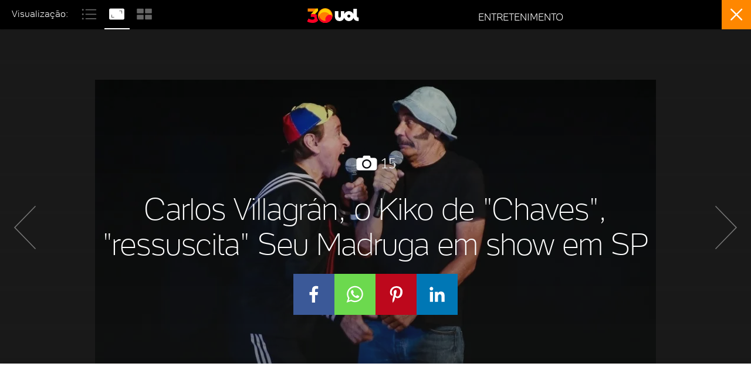

--- FILE ---
content_type: text/html; charset=utf-8
request_url: https://www.google.com/recaptcha/api2/aframe
body_size: 269
content:
<!DOCTYPE HTML><html><head><meta http-equiv="content-type" content="text/html; charset=UTF-8"></head><body><script nonce="VjP66W9_LtvRUSS5m6mZkg">/** Anti-fraud and anti-abuse applications only. See google.com/recaptcha */ try{var clients={'sodar':'https://pagead2.googlesyndication.com/pagead/sodar?'};window.addEventListener("message",function(a){try{if(a.source===window.parent){var b=JSON.parse(a.data);var c=clients[b['id']];if(c){var d=document.createElement('img');d.src=c+b['params']+'&rc='+(localStorage.getItem("rc::a")?sessionStorage.getItem("rc::b"):"");window.document.body.appendChild(d);sessionStorage.setItem("rc::e",parseInt(sessionStorage.getItem("rc::e")||0)+1);localStorage.setItem("rc::h",'1770044372081');}}}catch(b){}});window.parent.postMessage("_grecaptcha_ready", "*");}catch(b){}</script></body></html>

--- FILE ---
content_type: text/css; charset=utf-8
request_url: https://c.jsuol.com.br/assets/?loadComponent=assets&tpl=base-structure-thumbnail.css&v2&cache=202601232125
body_size: 1242
content:
/* !color-cp:thumbnail-standard */.thumbnail-standard{display:block;overflow:hidden;position:relative}.thumbnail-standard.destaque-super .thumb-description,.thumbnail-standard.destaque-super .thumb-kicker,.thumbnail-standard.destaque-super .thumb-title{padding-right:40px}.thumbnail-standard.destaque-super .thumb-caption .thumb-title{font-weight:700}.thumbnail-standard.destaque-super .relacionadas a:hover{opacity:.7}.thumbnail-standard .thumb-caption{color:#1a1a1a;position:relative;overflow:hidden}.dark .thumbnail-standard .thumb-caption{color:#f2f2f2}.thumbnail-standard.image-border .thumb-image .thumb-layer:before{position:absolute;content:"";display:block;left:0;top:0;right:0;bottom:0;border:1px solid rgba(0,0,0,.05);z-index:4}.thumbnail-standard figure.thumb-image img{background-image:url(https://imguol.com/c/geral/3d/2021/05/25/placeholder-image-1621949831997_v2_300x200.jpg);background-size:cover;background-position:center center}.thumbnail-standard figure.thumb-image,.thumbnail-standard figure.thumb-image>div{position:relative}.thumbnail-standard .thumb-image img{border:none;width:100%;max-width:100%;vertical-align:middle;height:auto}.thumbnail-standard:not(.inline) [class*=thumb-svg-]{background:rgba(0,0,0,.5);position:absolute;width:40px;height:40px;z-index:4;left:0;bottom:0}.thumbnail-standard [class*=thumb-protected] svg{width:24px;height:24px;display:inline-block;vertical-align:middle}.thumbnail-standard.inline [class*=thumb-svg-],.thumbnail-standard.no-bg [class*=thumb-svg-]{background:0 0;width:40px;height:40px}.thumbnail-standard:not(.inline) [class*=thumb-svg-]:after{content:attr(data-duration);position:absolute;left:40px;bottom:8px;color:#fff;font-size:14px;font-style:normal;font-weight:400}.thumbnail-standard .thumb-caption .thumb-kicker{font-size:16px;line-height:22px;margin-bottom:2px;margin-top:12px;font-weight:400;display:block;position:relative}.thumbnail-standard .thumb-caption .thumb-title{font-size:40px;line-height:46px;font-weight:400;display:block}.thumbnail-standard [class*=thumb-svg] svg{position:relative;width:24px;height:24px;fill:#fff;margin-bottom:-5px;margin-right:4px}.thumbnail-standard:not(.inline) [class*=thumb-svg] svg{margin:8px}.thumbnail-standard{background:0}.thumbnail-standard .thumb-svg-stories svg{fill:#fff;position:relative;width:62px;height:61px;left:12px;bottom:15px;display:block}.thumbnail-standard:not(.inline) .thumb-svg-stories{background:0}.thumbnail-standard:not(.inline) .thumb-svg-stories svg{width:62px;height:61px;margin:-6px 2px}.thumbnail-standard .thumb-svg-video.duration{background:0 0}.thumbnail-standard.bg-thumb figure.thumb-image:after,.thumbnail-standard.bg-thumb figure.thumb-image>div:after{bottom:0;content:"";display:block;height:100%;left:0;position:absolute;right:0;z-index:1;background:rgba(26,26,26,.4);background:-webkit-linear-gradient(90deg,rgba(26,26,26,.8) 0,rgba(26,26,26,0) 100%);background:-moz-linear-gradient(90deg,rgba(26,26,26,.8) 0,rgba(26,26,26,0) 100%);background:-o-linear-gradient(90deg,rgba(26,26,26,.8) 0,rgba(26,26,26,0) 100%);background:-ms-linear-gradient(90deg,rgba(26,26,26,.8) 0,rgba(26,26,26,0) 100%);background:linear-gradient(0deg,rgba(26,26,26,.8) 0,rgba(26,26,26,0) 100%)}@media (min-width:768px){.thumbnail-standard.item-no-image .thumbnail-standard-wrapper,.thumbnail-standard.item-no-image a{height:100%}.thumbnail-standard.item-no-image a{background:#f2f2f2;display:block;padding:30px 50px;overflow:hidden}.thumbnail-standard.item-no-image a .thumb-caption{padding:0}.thumbnail-standard.item-no-image a .thumb-kicker{margin-top:0;margin-bottom:10px}.thumbnail-standard.item-no-image a .thumb-title{font-size:18px;line-height:24px;color:#1a1a1a;font-weight:400}.thumbnail-standard.item-no-image a .thumb-description{font-size:14px;line-height:20px;color:#666;font-weight:300;margin-top:4px}.thumbnail-standard.destaque-super{padding:0 0 35px 30px}.thumbnail-standard.destaque-super:before{content:"";position:absolute;bottom:0;left:0;z-index:0;top:40px;right:30px}.thumbnail-standard.destaque-super .thumb-description,.thumbnail-standard.destaque-super .thumb-kicker,.thumbnail-standard.destaque-super .thumb-title{padding-right:60px}}@media (min-width:992px){.thumbnail-standard.inline:hover .thumb-caption .thumb-kicker{color:#fff}.thumbnail-standard.inline .thumb-caption{color:#fff;z-index:100;text-align:left;position:absolute;right:0;left:0;padding:0 40px;bottom:25px;top:auto;-webkit-transform:inherit;-moz-transform:inherit;-ms-transform:inherit;-o-transform:inherit;transform:inherit}.thumbnail-standard.inline .thumbnail-standard-wrapper .thumb-caption .thumb-kicker{color:#fff}.thumbnail-standard.inline figure [class*=thumb-svg-]{display:none}.thumbnail-standard .thumb-svg-stories svg{top:10px;left:0}.thumbnail-standard:not(.inline) .thumb-svg-stories svg{margin:-25px 16px}.thumbnail-standard .thumb-svg-photo span{height:26px;width:26px}.thumbnail-standard.inline .thumb-svg-video span{height:22px;width:22px}.thumbnail-standard.inline .thumb-svg-photo span,.thumbnail-standard.inline .thumb-svg-video span{background-size:cover;background-repeat:no-repeat;display:inline-block;margin-bottom:-5px;margin-right:5px;position:static}}@media (min-width:768px) and (max-width:991px){.thumbnail-standard .thumb-caption .thumb-kicker{font-size:16px;line-height:22px}.thumbnail-standard .thumb-caption .thumb-title{font-size:34px;line-height:40px}.thumbnail-standard [class*=thumb-svg-],.thumbnail-standard.inline [class*=thumb-svg-]{position:absolute;left:0;bottom:0;z-index:100;background:rgba(0,0,0,.5);width:40px;height:40px}.thumbnail-standard [class*=thumb-svg-stories],.thumbnail-standard.inline [class*=thumb-svg-stories]{background:0 0}.thumbnail-standard .thumb-caption [class*=thumb-svg-]{display:none}}@media (max-width:767px){.thumbnail-standard.alignmentSide .thumb-image{float:left;width:120px}.thumbnail-standard.alignmentSide .thumb-caption{padding-left:5px;width:auto;float:none;overflow:hidden}.thumbnail-standard .thumb-caption .thumb-title{font-size:20px;line-height:26px}.thumbnail-standard [class*=thumb-svg-]{background:rgba(0,0,0,.5);position:absolute;width:40px;height:40px;z-index:100;left:0;bottom:0}.thumbnail-standard .thumb-caption [class*=thumb-svg-]{display:none}.thumbnail-standard.inline [class*=thumb-svg-]{width:40px;height:40px;background:rgba(0,0,0,.5)}.thumbnail-standard.inline [class*=thumb-svg-stories]{background:0 0}.thumbnail-standard.item-no-image{border-bottom:1px solid #e6e6e6;margin-top:15px}.thumbnail-standard.item-no-image a{padding:20px 10px;display:block}}/* !end-color-cp:thumbnail-standard */

--- FILE ---
content_type: text/javascript;charset=utf-8
request_url: https://id.cxense.com/public/user/id?json=%7B%22identities%22%3A%5B%7B%22type%22%3A%22ckp%22%2C%22id%22%3A%22ml5aph3gnpaxcapr%22%7D%2C%7B%22type%22%3A%22lst%22%2C%22id%22%3A%222x287pdv6wkzg17t6eaoessast%22%7D%2C%7B%22type%22%3A%22cst%22%2C%22id%22%3A%222x287pdv6wkzg17t6eaoessast%22%7D%5D%7D&callback=cXJsonpCB1
body_size: 205
content:
/**/
cXJsonpCB1({"httpStatus":200,"response":{"userId":"cx:m5678s0nbexi14r4dtmq2vcpl:1st7vvigviqbp","newUser":false}})

--- FILE ---
content_type: text/javascript;charset=utf-8
request_url: https://p1cluster.cxense.com/p1.js
body_size: 99
content:
cX.library.onP1('2x287pdv6wkzg17t6eaoessast');


--- FILE ---
content_type: application/javascript; charset=utf-8
request_url: https://fundingchoicesmessages.google.com/f/AGSKWxVck29GyMkJtORTjSHr8qRq76UiT_kGIBJh-jDocTjCTkShIhZNdlW4nEY9oz5A5Skdbk_CGsOzwWoAjCUCIyJufsuFK921nq2_677gmOs5vvs-ruVilw7XjFjG6lyR1kP2AjbINy6l-oXT9rT9_F1qQmFPKyKI_lWEZe7KtsTq7cADGmvfJCBp9rnD/__adbox./expads-/adframemiddle./wpproadds._160x600-
body_size: -1287
content:
window['dd6e0637-a319-4cfe-88a5-c4c51c2df77a'] = true;